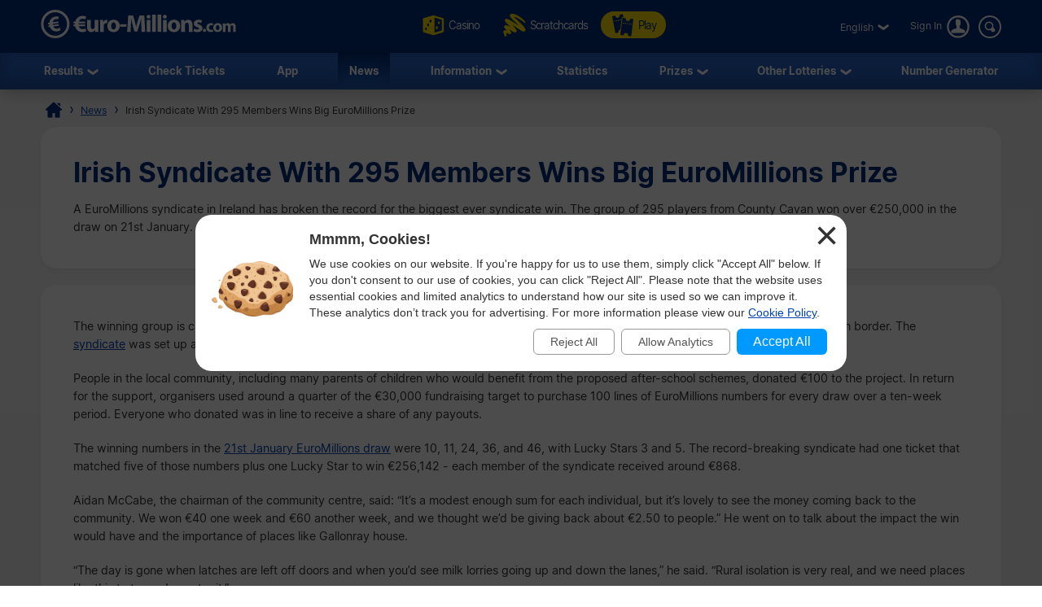

--- FILE ---
content_type: text/html; charset=utf-8
request_url: https://www.euro-millions.com/news/irish-syndicate-with-295-members-wins-big-euromillions-prize
body_size: 13884
content:

<!DOCTYPE html>
<html lang="en">
<head>

	<title>Irish Syndicate With 295 Members Wins Big EuroMillions Prize</title>
	<meta http-equiv="Content-Type" content="text/html; charset=utf-8">
	<meta name="description" content="A 295-member EuroMillions syndicate from Co Cavan in Ireland matched five numbers plus one Lucky Star in the draw on 21st January to win over &#8364;250,000. 
">
	<meta name="keywords" content="euromillions syndicate, euromillions winners, irish euromillions winners">
	<meta name="author" content="Euro-Millions.com">
	<meta name="format-detection" content="telephone=no">
	<meta name="HandheldFriendly" content="True">
	<meta name="viewport" content="width=device-width, initial-scale=1">
	
	<link rel="alternate" hreflang="x-default" href="https://www.euro-millions.com/news/irish-syndicate-with-295-members-wins-big-euromillions-prize">

	
	
		<meta property="og:title" content="Irish Syndicate With 295 Members Wins Big EuroMillions Prize">
		<meta property="og:description" content="A 295-member EuroMillions syndicate from Co Cavan in Ireland matched five numbers plus one Lucky Star in the draw on 21st January to win over &#8364;250,000. 
">
		<meta property="og:type" content="website">
		<meta property="og:url" content="https://www.euro-millions.com/news/irish-syndicate-with-295-members-wins-big-euromillions-prize">
		<meta property="og:site_name" content="EuroMillions">
		<meta property="og:image" content="https://www.euro-millions.com/images/facebook-shared-image.jpg">
		<meta property="fb:app_id" content="124973790926555">
		<meta property="fb:admins" content="100001278704026">
	
	
	<link rel="apple-touch-icon" href="/apple-touch-icon.png">
	<link rel="shortcut icon" type="image/x-icon" href="/favicon.ico">
	<link rel="preload" href="/fonts/inter-regular.woff2" as="font" crossorigin="anonymous">
	<link rel="preload" href="/fonts/inter-bold.woff2" as="font" crossorigin="anonymous">
	
	<style>
		@font-face {
			font-family: inter; font-weight: 400; font-style: normal; font-display: swap;
			src: url(/fonts/inter-regular.woff2) format("woff2"), url(/fonts/inter-regular.woff) format("woff"), url(/fonts/inter-regular.ttf) format("truetype");
		}
		@font-face {
			font-family: inter; font-weight: 500 700; font-style: normal; font-display: swap;
			src: url(/fonts/inter-bold.woff2) format("woff2"), url(/fonts/inter-bold.woff) format("woff"), url(/fonts/inter-bold.ttf) format("truetype");
		}
	</style>
	
	<link href="/css/style?v=osCudacpOTEu-p6hxGNkRJLlqUgcLwayJSpFeg9m2wY1" rel="stylesheet"/>

	
	
	<script>
		function addLoadEvent(e){var t=window.onload;if(typeof window.onload!="function"){window.onload=e}else{window.onload=function(){if(t){t()}e()}}};
		function addResizeEvent(e){var t=window.onresize;if(typeof window.onresize!="function"){window.onresize=e}else{window.onresize=function(){if(t){t()}e()}}};
	</script>
	
	<meta name="original-source" content="https://www.euro-millions.com/news/irish-syndicate-with-295-members-wins-big-euromillions-prize">
<meta name="news_keywords" content="euromillions syndicate, euromillions winners, irish euromillions winners">
<link rel="amphtml" href="https://www.euro-millions.com/amp/news/irish-syndicate-with-295-members-wins-big-euromillions-prize">

	
	
		<script async src="https://www.googletagmanager.com/gtag/js?id=G-L4TC4TYLBM"></script>
		<script>
			window.dataLayer=window.dataLayer||[];
			function gtag(){dataLayer.push(arguments);}
			gtag('js',new Date());
			gtag('config','G-L4TC4TYLBM');
		</script>
	
	
</head>

<body>
	
	

	<header>
		
		<div class="inner fx btwn acen">
		
			<div itemscope itemtype="http://schema.org/Organization" id="logo">
				<a itemprop="url" href="/" title="EuroMillions">
					<img itemprop="logo" src="/images/layout/logo.svg" alt="Euro-Millions.com Logo" width="240" height="35">
				</a>
			</div>
			
				<ul id="playNav">
					<li><a href="https://games.euro-millions.com/" title="Instant Win Casino Games" rel="noopener" target="_blank"><img src="/images/icons/dice.svg" alt="Icon" class="spin">Casino</a></li>
					
						<li><a href="/scratchcards" title="Online scratchcards"><img src="/images/icons/scratchcards.svg" alt="Icon">Scratchcards</a></li>
						<li class="tickets"><a href="/play" title="Buy your EuroMillions tickets"><img src="/images/icons/tickets-blue.svg" alt="Icon">Play</a></li>
					
				</ul>
			
			<div class="fx acen">
				

	 <div class="languages">
		<div class="current desktop">English</div>
		<div class="current mobile">EN</div>
		<ul class="langs">
			
					<li><a href="/news/irish-syndicate-with-295-members-wins-big-euromillions-prize" title="View this page in English" class="en">English</a></li>
				
					<li class="grey" title="Cette page n'est pas disponible en français">Français</li>
				
					<li class="grey" title="Diese Seite ist derzeit nicht verfügbar in Deutsch">Deutsch (AT)</li>
				
					<li class="grey" title="Diese Seite ist derzeit nicht verfügbar in Deutsch">Deutsch (CH)</li>
				
					<li class="grey" title="Diese Seite ist derzeit nicht verfügbar in Deutsch">Deutsch</li>
				
					<li class="grey" title="Esta página não está disponível em Português">Português</li>
				
					<li class="grey" title="Esta página no está disponible en español">Español</li>
				
					<li class="grey" title="Pagina non disponibile in italiano">Italiano</li>
				
					<li class="grey" title="Sidan inte tillgänglig på svenska">Svenska</li>
				
					<li class="grey" title="Эта страница не доступна на русском языке">Русский</li>
				
					<li class="grey" title="Strona nie jest dostepna w jezyku polskim">Polski</li>
				
					<li class="grey" title="在中国的页不可用">中文</li>
				
					<li class="grey" title="This page is not available in Arabic">العربية</li>
				
					<li class="grey" title="Această pagină nu este disponibilă în limba română">Română</li>
				
		</ul>
	</div>
	

					<a href="/account/login" title="Log in to Euro-Millions.com" class="login"><span>Sign In</span></a>
				
				<form action="/search" class="search desktop" onSubmit="return validateSearch(this)">
					<input type="text" name="addsearch" size="14" placeholder="Search" class="searchBox" aria-label="Search" autocomplete="off">
					<input type="submit" name="sa" value="Search" class="searchSubmit">
				</form>
				<div id="menuOpen"><span>&#9776;</span></div>
			</div>
			
		</div>
		
		<nav>
			<form action="/search" class="search mobile" onSubmit="return validateSearch(this)">
				<input type="text" name="addsearch" size="14" placeholder="Search" class="searchBox" aria-label="Search" autocomplete="off">
				<input type="submit" name="sa" value="Search" class="searchSubmit">
			</form>
			<ul class="inner">
				
				<li class="sub">
					<a href="/results" title="EuroMillions Results">Results</a>
					<span class="openSub mobile">+</span>
					<ul>
						<li><a href="/results/30-01-2026" title="Latest EuroMillions Prize Breakdown">Latest Prize Breakdown</a></li>
						
							<li><a href="/uk-millionaire-maker" title="EuroMillions UK Millionaire Maker">UK Millionaire Maker</a></li>
							<li><a href="/hotpicks" title="EuroMillions HotPicks Results">EuroMillions HotPicks</a></li>
						
						<li><a href="/eurodreams/results" title="Latest EuroDreams Results">EuroDreams Results</a></li>
						<li><a href="/eurojackpot/results" title="Latest Eurojackpot Results">Eurojackpot Results</a></li>
						<li><a href="/free-lottery/results" title="Latest Free Lottery Results">Free Lottery Results</a></li>
					</ul>
				</li>
				<li><a href="/results-checker" title="EuroMillions Results Checker">Check Tickets</a></li>
				<li><a href="/app" title="EuroMillions Lottery App">App</a></li> 
				<li><a href="/news" title="EuroMillions News" class="active">News</a></li>
				<li class="sub">
					<a href="/information" title="EuroMillions Information">Information</a>
					<span class="openSub mobile">+</span>
					<ul>
						<li><a href="/how-to-play" title="How to Play EuroMillions">How to Play</a></li>
						<li><a href="/rules" title="EuroMillions Rules">Rules</a></li>
						<li><a href="/odds-of-winning" title="EuroMillions Odds">Odds</a></li>
						<li><a href="/faqs" title="EuroMillions Frequently Asked Questions">FAQs</a></li>
						<li><a href="/associated-games" title="Associated EuroMillions Games">Associated Games</a></li>
						<li><a href="/superdraws" title="EuroMillions Superdraws">Superdraws</a></li>
						<li><a href="/subscriptions" title="EuroMillions Subscriptions">Subscriptions</a></li>
						<li><a href="/good-causes-distribution-of-revenue" title="Good Causes and Distribution of Revenue">Good Causes</a></li>
						<li><a href="/scams" title="EuroMillions Lottery Scams">Scams</a></li>
						<li><a href="/contact" title="Contact EuroMillions">Contact Us</a></li>
					</ul>
				</li>
				<li><a href="/statistics" title="EuroMillions Statistics">Statistics</a></li>
				<li class="sub">
					<a href="/prizes" title="EuroMillions Prizes">Prizes</a>
					<span class="openSub mobile">+</span>
					<ul>
						<li><a href="/how-to-claim" title="How to Claim a EuroMillions Prize">How to Claim</a></li>
						<li><a href="/winners" title="Read about the biggest EuroMillions winners">Biggest Winners</a></li>
						<li><a href="/winners/statistics" title="EuroMillions Winner Statistics">Prize Winner Statistics</a></li>
						<li><a href="/unclaimed-prizes" title="Unclaimed EuroMillions Prizes">Unclaimed Prizes</a></li>
					</ul>
				</li>
				<li class="sub">
					<a href="/european-lotteries" title="Other games and lotteries">Other Lotteries</a>
					<span class="openSub mobile">+</span>
					<ul>
						<li><a href="/eurojackpot" title="Eurojackpot">Eurojackpot</a></li>
						<li><a href="/eurodreams" title="EuroDreams">EuroDreams</a></li>
						<li><a href="/free-lottery" title="Free Lottery Information">Free Lottery</a></li>
						<li><a href="/irish-lotto" title="Irish Lottery">Irish Lotto</a></li>
						<li><a href="/uk-lotto" title="UK National Lottery">UK Lotto</a></li>
						<li><a href="/thunderball" title="Thunderball">Thunderball</a></li>
						<li><a href="/pick-3" title="Pick 3">Pick 3</a></li>
						<li><a href="/viking-lotto" title="Viking Lotto">Vikinglotto</a></li>
						<li><a href="/french-loto" title="French Loto">French Loto</a></li>
						<li><a href="/german-lotto" title="German Lotto">German Lotto</a></li>
						<li><a href="/italian-superenalotto" title="Italian SuperEnalotto">Italian SuperEnalotto</a></li>
						<li><a href="/spanish-el-gordo-de-navidad" title="Spanish El Gordo de Navidad">Spanish El Gordo de Navidad</a></li>
						<li><a href="/spanish-el-nino" title="Spanish El Niño">Spanish El Niño</a></li>
						<li><a href="/spanish-la-primitiva" title="Spanish La Primitiva">Spanish La Primitiva</a></li>
						<li><a href="/totoloto" title="Portuguese Totoloto">Portuguese Totoloto</a></li>
					</ul>
				</li>
				<li><a href="/random-number-generator" title="Generate EuroMillions Numbers">Number Generator</a></li>
			</ul>
		</nav>
		
	</header>
	
	
	
	<div id="main">
		

<div id="content" itemscope itemtype="https://schema.org/NewsArticle" class="news">
			
	<meta itemscope="itemscope" itemprop="mainEntityOfPage" itemType="https://schema.org/WebPage" itemid="https://www.euro-millions.com/news/irish-syndicate-with-295-members-wins-big-euromillions-prize">
	
	<ol id="breadcrumb" itemscope itemtype="http://schema.org/BreadcrumbList">
		<li itemprop="itemListElement" itemscope itemtype="http://schema.org/ListItem"><a href="/" title="EuroMillions" itemprop="item"><span itemprop="name">Home</span></a><meta itemprop="position" content="1"></li>
		<li itemprop="itemListElement" itemscope itemtype="http://schema.org/ListItem"><a href="/news" title="EuroMillions News" itemprop="item"><span itemprop="name">News</span></a><meta itemprop="position" content="2"></li> 
		<li>Irish Syndicate With 295 Members Wins Big EuroMillions Prize</li>
	</ol>
	
	<div class="box">
	
		<h1 itemprop="headline">Irish Syndicate With 295 Members Wins Big EuroMillions Prize</h1>
		
		<div itemprop="description">
			<p>A EuroMillions syndicate in Ireland has broken the record for the biggest ever syndicate win. The group of 295 players from County Cavan won over &euro;250,000 in the draw on 21st January.</p>

		</div>
		
	</div>
	
	
	
	<div class="box news">
	
		<div itemprop="articleBody">
			<p>The winning group is called Little Ray&rsquo;s syndicate and it was formed in the parish of Drumgoon, which is situated just a few miles south of the Irish border. The <a href="/syndicate" title="EuroMillions Syndicate">syndicate</a> was set up as part of a fundraising project for GallonRay House community centre in Maudabawn, Co. Cavan.&nbsp;</p>

<p>People in the local community, including many parents of children who would benefit from the proposed after-school schemes, donated &euro;100 to the project. In return for the&nbsp;support, organisers used around a quarter of the &euro;30,000 fundraising target to purchase 100 lines of EuroMillions numbers for every draw over a ten-week period. Everyone who donated was&nbsp;in line to receive a share of any payouts.</p>

<p>The winning numbers in the <a href="/results/21-01-2020" title="EuroMillions Results 21st January">21st January EuroMillions draw</a> were 10, 11, 24, 36, and 46, with Lucky Stars 3 and 5. The record-breaking syndicate had one ticket that matched five of those numbers plus one Lucky Star to win &euro;256,142 - each member of the syndicate received around &euro;868.</p>

<p>Aidan McCabe, the chairman of the community centre, said: &ldquo;It&rsquo;s a modest enough sum for each individual, but it&rsquo;s lovely to see the money coming back to the community. We won &euro;40 one week and &euro;60 another week, and we thought we&rsquo;d be giving back about &euro;2.50 to people.&rdquo; He went on to talk about the impact the win would have and the importance of places like Gallonray house.</p>

<p>&ldquo;The day is gone when latches are left off doors and when you&rsquo;d see milk lorries going up and down the lanes,&rdquo; he said. &ldquo;Rural isolation is very real, and we need places like this to try and counter it.&rdquo;&nbsp;</p>

<p>McCabe said that the &euro;256,000 prize was almost exactly the same amount that had been raised for the centre over the last 40 years. The money raised will go towards converting the centre&rsquo;s attic to use for after-school activities for local children.</p>

<p>The syndicate&rsquo;s winning ticket was bought from Hannigan&rsquo;s Bar &amp; Grocery in Cootehill Town, Co. Cavan. After his store was revealed as the one that sold the lucky entry, owner Sean Hannigan said: &ldquo;The whole town has gone absolutely mad since word got out about the win.</p>

<p>&ldquo;Because we have a bar and grocery store, locals would have known about the win since last night so there&rsquo;s a lot of excitement and a lot of celebrating going on in the town this morning, it&rsquo;s absolutely incredible.&rdquo;</p>

<p>The 21st January EuroMillions draw was also a lucky one for another Irish player. One ticket purchased at the Applegreen service station in Kimmage, South Dublin, hit the &euro;500,000 <a href="/euromillions-plus" title="EuroMillions Plus">EuroMillions Plus</a> jackpot. No word about the winner has been revealed, but the Irish Lottery encouraged players in the area to check their tickets.</p>

<p>The next EuroMillions draw takes place on Tuesday 25th February and offers a jackpot worth &euro;51 million. Purchase your entries from any lottery retailer in Ireland or <a href="/play" title="Choose EuroMillions Numbers Online">choose your numbers online</a>.</p>

		</div>
	
		
			<p style="margin: 30px 0 5px; font-style: italic; font-weight: 700; font-size: 1.2em;">
				Written by 
				<span itemprop="author" itemscope itemtype="http://schema.org/Person">
				<span itemprop="name">Alister Burton</span>
				</span>
			</p>
		
		
		<div class="pubInfo" style="font-size: 0.9em; padding-top: 20px;">
	
			<strong>Published: </strong>Mon, 24 February 2020 - 11:41am<br>
			<meta itemprop="datePublished dateModified" content="2020-02-24T11:41:07Z">
			
		
			<div itemprop="publisher" itemscope itemtype="http://schema.org/Organization">
				<strong>Published By:</strong> <span itemprop="name">Euro-Millions.com</span>
				<div itemprop="logo" itemscope itemtype="https://schema.org/ImageObject">
					<meta itemprop="url" content="https://www.euro-millions.com/images/logos/logo-news.png">
					<meta itemprop="width" content="600">
					<meta itemprop="height" content="60">
				</div>
			</div>
			
		</div>
		
	</div>
	
	<div class="fx btwn acen">
		
			<a href="/news/spanish-player-wins-euromillions-superdraw-jackpot" title="View the Previous EuroMillions News Article" class="btn left">Previous Article</a>
		
			<a href="/news/mayo-euromillions-winners-hid-17-million-ticket-in-bible" title="View the Next EuroMillions News Article" class="btn">Next Article</a>
		
	</div><br>

</div>
	
	</div>

	<footer>
	
		<div class="inner">
			
			<img src="/images/layout/logo-blue.svg" alt="Euro-Millions.com Logo" width="250" height="35" class="logo" loading="lazy">
			<a href="https://www.gambleaware.org/" title="Gambleaware" target="_blank" rel="noopener" class="logo" style="padding-top: 6px;"><img src="/images/layout/gambleaware-blue.svg" alt="Gambleaware Logo" width="160" height="21" loading="lazy"></a>
			
			<ul class="social fx wrapSM acen jcen">
				<li>
					<a href="https://x.com/uk_euromillions" title="EuroMillions X" target="_blank" rel="noopener" class="scaled">
						<img src="/images/icons/twitter.svg" alt="X" width="40" height="40" loading="lazy">
					</a>
					<!-- <a href="https://www.instagram.com/euromillions/" title="EuroMillions Instagram" target="_blank" rel="noopener" class="scaled">
						<img src="/images/icons/instagram.svg" alt="Instagram" width="40" height="40" loading="lazy">
					</a> -->
					<a href="https://www.facebook.com/GB.EuroMillions/" title="EuroMillions Facebook" target="_blank" rel="noopener" class="scaled">
						<img src="/images/icons/facebook.svg" alt="Facebook" width="40" height="40" loading="lazy">
					</a>
				</li>
				
					<li class="appStore">
						<a href="/en/play/euromillions-app" title="Download the iPhone App" target="_blank" rel="nofollow noopener" class="scaled"><img src="/images/apps/button-app-store-blue.svg" alt="Apple App Store" width="160" height="50" loading="lazy"></a>
						<a href="/en/play/euro-millions-com-android" title="Download the Android App" target="_blank" rel="nofollow noopener" class="scaled"><img src="/images/apps/button-google-play-blue.svg" alt="Google Play Store" width="160" height="50" loading="lazy"></a>
					</li>
				
			</ul>
			
			<p class="copyright">
				<strong>Material Copyright &copy; 2026 Euro-Millions.com. All rights reserved.</strong><br>
				The content and operations of this website have not been approved or endorsed by Allwyn, the National Lottery Commission or SLE. Please read our full <a href="/disclaimer" title="disclaimer">disclaimer</a>. Players must be 18 or over to participate in online lotteries.
			</p>
			
			<ul class="links">
				<li><a href="/about" title="About Us - Euro-Millions.com">About Us</a></li>
				<li><a href="/privacy-policy" title="Privacy Policy">Privacy Policy</a></li>
				<li><a href="/cookie-policy" title="Cookie Policy">Cookie Policy</a></li>
				<li><a href="/sitemap" title="Sitemap">Sitemap</a></li>
				<li><a href="/contact" title="Contact Us">Contact</a></li>
				<li><a href="/terms-and-conditions" title="Terms and Conditions">Terms and Conditions</a>
			</ul>
	
		</div>

	</footer>

	<script src="/js/main?v=AEPiPar9VWAxER0WgZdKkPj8RGkai9ZidHlJ6COqHz41"></script>

	
	
	
	
	
	
	<div id="cksModal">

		<style scoped>
			#cksModal {background: rgba(0,0,0,0.7); position: fixed; width: 100vw; height: 100vh; top: 0; left: 0; display: none; align-items: center; justify-content: center; font: 14px/20px arial, sans-serif; z-index: 99999;}
			#cks {position: relative; box-sizing: border-box; width: 800px; max-width: 96%; margin: auto; background: #FFF; border-radius: 20px; padding: 20px; display: flex; align-items: center; justify-content: center;}
			#cks img {width: 100px; margin: 0 20px 10px 0;}
			#cks .cksTitle {font-weight: 700; font-size: 18px; padding-bottom: 10px;}
			#cks .cksLink, #cks .cksButton {background: #09F; color: #FFF; text-align: center; display: inline-block; padding: 6px 20px; border-radius: 6px; font-size: 16px; margin: 0 4px; cursor: pointer;}
			#cks .cksLink {background: transparent; padding: 5px 20px; color: #555; border: 1px solid #999; font-size: 14px;}
			#cks .cksButtons {display: flex; align-items: center; justify-content: flex-end; padding-top: 10px;}
			#cks .cksClose {position: absolute; top: 10px; right: 10px; font-size: 50px; line-height: 30px; color: #333; cursor: pointer;}
			@media (max-width: 500px) {
				#cks {flex-direction: column; text-align: center;}
				#cks .cksButtons {justify-content: center;}
			}
		</style>
		
		<noscript>
			<style scoped>#cksModal {display: none;}</style>
		</noscript>
	
		<div id="cks">
			<img src="[data-uri]" alt="Cookie Image">
			<div>
				<div class="cksTitle">Mmmm, Cookies!</div>
				<div class="cksInfo">We use cookies on our website. If you're happy for us to use them, simply click "Accept All" below. If you don't consent to our use of cookies, you can click "Reject All". Please note that the website uses essential cookies and limited analytics to understand how our site is used so we can improve it. These analytics don’t track you for advertising. For more information please view our <a href="/cookie-policy" target="_blank" rel="noopener">Cookie Policy</a>.</div>
				<div class="cksButtons">
					<div title="Reject all cookies" class="cksLink" onclick="setCksPrefs('0')">Reject All</div>
					<div title="Allow analytics cookies" class="cksLink" onclick="setCksPrefs('A')">Allow Analytics</div>
					<div title="Accept all cookies" class="cksButton" onclick="setCksPrefs('1')">Accept All</div>
				</div>
			</div>
			<div class="cksClose" onclick="setCksPrefs('X')">&times;</div>
		</div>
	
		<script>
			function setCksPrefs(cksPref) {
				var cookieExpire = new Date();
				cookieExpire.setDate(cookieExpire.getDate() + 180);
				document.cookie = "CookiePrefs=" + cksPref + "; expires=" + cookieExpire.toUTCString() + "; path=/";
				document.getElementById("cksModal").style.display = "none";
			}
			addLoadEvent(function(){ document.getElementById("cksModal").style.display = "flex"; });
		</script>
	
	</div>
	


</body>
</html>

--- FILE ---
content_type: image/svg+xml
request_url: https://www.euro-millions.com/images/layout/gambleaware-blue.svg
body_size: 1771
content:
<svg enable-background="new 0 0 1018.4 132.2" height="132.2" viewBox="0 0 1018.4 132.2" width="1018.4" xmlns="http://www.w3.org/2000/svg"><g fill="#002f7d"><path d="m0 42.9h29.4c13.2 0 17.8.4 21.7 1.9 7.2 3.3 11.8 10.6 11.6 18.6 0 7.7-2.3 11.6-10 15.5 8.1 2.6 13.4 10.4 12.8 19 0 12.8-10 21.3-24.8 21.3h-40.7v-12.4h5.8v-51.5h-5.8zm21.6 12.4v18.6h15.1c5.4.4 10.4-3.5 10.8-8.9v-.8c0-5-5-8.9-12-8.9zm0 30.5v20.9h16.2c6.2.4 11.6-3.9 12-10.1v-.4c0-6.6-5.4-10.8-13.5-10.8z"/><path d="m129.5 100.2c-2.7 12.8-13.2 20.5-27.1 20.5-16.2 0-28.2-12.8-28.2-30.6s12-30.5 28.2-30.5c9-.1 17.5 4.4 22.4 12 4 6.5 6 14 5.8 21.7h-41.7c1.6 15.1 11.2 15.8 13.9 15.8 5.5.2 10.4-3.3 12-8.5zm-14.7-17c0-6.4-5.2-11.6-11.6-11.6h-.4c-6.5.1-12 4.8-13.1 11.2z"/><path d="m177.9 81.2h26.7v37.9h-8.6v-12c-1.6 2.7-3.5 5.2-5.8 7.3-4.8 4.2-11 6.5-17.4 6.6-17.8 0-31.7-17.4-31.7-39.8s14-40.2 31.4-40.2c9.7-.4 18.2 5 22.8 13.2v-12h8.1v24.4h-8.5c-.8-3.3-2.2-6.5-4.2-9.3-4-5-9.9-8.1-16.2-8.5-9.3 0-23.2 8.1-23.2 31.7 0 18.6 10.1 32.1 23.2 32.1 10.3-.5 19-8 20.9-18.2.3-2 .5-4.1.4-6.2h-18.2z"/><path d="m269.5 119.5h-16.6v-10.5c-3.9 7.2-11.5 11.7-19.7 11.6-9.7.8-18.2-7-18.9-16.6v-1.2c0-11.2 9.7-16.6 32.9-18.9l5.4-.4v-5.8c0-6.6-5-10.8-13.1-10.8s-12.3 2.8-13.9 10.5h-8.9c.8-4.6 3.1-8.9 6.6-12 4.2-3.5 10.1-5 15.5-5 12 0 22 5.4 22 20.1v32.1h8.1zm-16.6-30.2-5.4.8c-17.8 2.3-23.6 5.4-23.6 12.8.4 6.3 5.6 11.3 12 11.2 8.6-.3 15.7-6.6 17-15.1z"/><path d="m293.9 71.9c2.7-3.9 7.7-12 18.6-12 7.7 0 12 3.9 13.5 12 1.5-2.7 3.3-5.2 5.4-7.3 3.4-3.1 7.8-4.9 12.4-5 8.9 0 13.9 5.8 13.9 15.8v36.7h8.1v7h-16.2v-40.6c0-8.1-2.7-12-8.5-12-10 0-15.5 12-15.5 16.2v29.4h8.5v7h-17v-41.8c0-7.3-2.7-10.4-8.5-10.4-8.9 0-15.5 11.2-15.5 16.6v29h8.5v7h-25.1v-7h8.5v-44.8h-8.5v-7h17z"/><path d="m374.7 39.4h16.2v33.6c2.3-4.2 8.9-12.8 19-12.8 13.1 0 23.2 13.5 23.2 30.5 0 15.8-10.8 29.4-23.2 29.4-10.4 0-15.5-7-19-11.6v10.8h-16.6v-7h8.1v-65.9h-7.7zm16.2 55.3c0 9.5 7.2 17.4 16.6 18.2 10 0 16.2-8.9 16.2-23.2s-6.6-22.8-16.2-22.8c-8.5 0-17 9.3-17 17.8z"/><path d="m438 39.4h16.6v73.1h7.7v7h-24.7v-7h8.5v-66.5h-8.1z"/><path d="m519.2 103.2c-.8 3.3-2.4 6.4-4.6 8.9-4.6 5.5-11.4 8.6-18.6 8.5-15.9 0-27.1-12.4-27.1-30.2 0-17 11.2-30.2 25.5-30.2s25.9 11.2 25.9 31.7h-42.1c.8 8.5 2.7 13.5 6.6 17.4 3 2.7 6.8 4.2 10.8 4.2 6.6 0 10.8-3.1 13.9-10.1zm-8.5-17.8c0-5.5-2.1-10.7-5.8-14.7-2.7-2.3-6.2-3.9-9.7-3.5-7.3.4-13.5 5.4-15.5 12.4-.4 1.9-1.2 3.9-1.2 5.8z"/><path d="m556 42.9h18.6l21.3 64.2h5.8v12.4h-17.4l-5-16.6h-27.1l-5 16.6h-17.8v-12.4h5.8zm9.3 14.3-10 34h20.1z"/><path d="m600.8 61.1h23.2v11.2h-5.8l8.1 34.4 9.7-45.6h15.1l9.7 44.9 7.7-33.6h-5.8v-11.3h23.2v11.2h-5l-12.4 46.8h-15.5l-9.7-40.2-9.3 40.2h-15.4l-12.8-46.8h-5z"/><path d="m740.8 108.3h5v11.2h-18.1v-7c-4.2 5.4-10.8 8.1-17.8 8.1-11.6 0-20.5-7.7-20.5-18.2 0-17 19.3-19 37.9-20.5 0-8.9-3.1-11.6-10.4-11.6s-10 3.5-10.4 8.9v.4l-13.9-.4c.8-11.6 10-19 24-19 16.2 0 24.8 7.4 24.8 20.5zm-13.9-16.3c-13.5 1.2-22.4 2.3-22.4 10.4 0 4.6 3.9 7.7 9.7 7.7 7 0 12.7-5.4 13.2-12.4v-5.7z"/><path d="m773.2 70.4c3.9-7.3 8.1-10.4 14.7-10.4 2.2.1 4.4.3 6.6.8v13.5c-2.3-.4-4.6-.7-7-.8-7.2-.5-13.4 4.8-13.9 12v22.4h7v11.2h-27.1v-11.2h5.8v-35.6h-5.8v-11.2h19.7z"/><path d="m852.9 100.2c-2.7 12.8-13.2 20.5-27.1 20.5-16.2 0-28.2-12.8-28.2-30.6s12-30.5 28.2-30.5c9-.1 17.5 4.4 22.4 12 4 6.5 6 14 5.8 21.7h-41.8c1.5 15.1 11.2 15.8 13.9 15.8 5.5.2 10.4-3.3 12-8.5zm-15.1-17c0-6.4-5.2-11.6-11.6-11.6h-.4c-6.5.1-12 4.8-13.2 11.2z"/><path d="m1001.3 8.5c1.6-.1 3.1.4 4.4 1.4 1.1.9 1.6 2.3 1.6 3.8 0 1.1-.3 2.2-.8 3.1-.6.9-1.5 1.6-2.6 1.8.5.1 1 .3 1.4.5.3.2.6.6.8.9.2.4.4.8.5 1.2.1.5.2.9.2 1.4s.1 1 .1 1.5.1 1 .1 1.5c.1.5.2.9.3 1.4.1.4.4.8.6 1.1h-3c-.2-.2-.3-.5-.4-.8-.1-.4-.1-.8-.1-1.2s0-.9-.1-1.4c0-.5-.1-1-.2-1.5s-.2-.9-.3-1.4c-.1-.4-.3-.8-.5-1.1s-.6-.6-.9-.8c-.5-.2-1-.3-1.5-.3h-6.3v8.4h-2.6v-19.5zm.6 8.9c.5-.1 1-.3 1.4-.5.4-.3.8-.6 1-1.1.3-.5.4-1.1.4-1.7 0-.9-.3-1.7-.8-2.4-.7-.7-1.7-1-2.7-.9h-6.5v6.8h5.4c.6-.1 1.2-.2 1.8-.2z"/><path d="m999.4 37.9c-10.5 0-19-8.5-19-19s8.6-18.9 19-18.9c10.5 0 19 8.5 19 19 0 10.4-8.5 18.9-19 18.9zm0-34.8c-8.8 0-15.9 7.1-15.9 15.8s7.1 15.9 15.8 15.9 15.9-7.1 15.9-15.8c.1-8.8-7-15.9-15.8-15.9z"/><path d="m861 111.8h7.2v7.1h-7.2z"/><path d="m874.7 97.9c0-12.7 7.8-21.5 19.2-21.5 11.1 0 19.1 9.1 19.1 21.5 0 13-7.9 21.9-19.3 21.9s-19-8.8-19-21.9zm19 16.7c7.9 0 12.7-6.4 12.7-16.9 0-9.9-5-16.2-12.7-16.2-7.5 0-12.2 6.3-12.2 16.5-.1 10.5 4.5 16.6 12.2 16.6z"/><path d="m929.4 86.7c2-4.3 3.1-5.7 5-7.5 2.1-1.8 4.8-2.8 7.6-2.9 1.5.1 3 .2 4.5.5v6.1c-1.5-.3-2.9-.5-4.4-.5-11.3 0-12.7 11.7-12.7 12.3v19.3h7.2v4.9h-19.2v-4.9h6v-32h-6.2v-5h12.2z"/><path d="m979.2 108.6c-3.8 5.4-8 7.2-12.6 7.2-10 0-16.9-8.2-16.9-20.1 0-11.3 6.8-19.3 16.2-19.3 7.7 0 11.1 4.9 13.3 8.1v-7.5h11.8v5h-5.8v34.3c0 10.1-6.5 15.9-17.8 15.9-6.9 0-12.8-3-15.6-7.9-.7-1.3-1.3-2.7-1.7-4.1h6.8c2.5 5 5.4 6.9 11 6.9 7.1 0 11.3-3.7 11.3-9.7zm0-16.1c0-4.6-5.6-11.1-12-11.1-6.8 0-11 5.6-11 14.7 0 9.2 4.3 14.8 11.4 14.8 6.1 0 11.6-6 11.6-10.9z"/></g></svg>

--- FILE ---
content_type: image/svg+xml
request_url: https://www.euro-millions.com/images/icons/dice.svg
body_size: 410
content:
<svg enable-background="new 0 0 189 189" height="189" viewBox="0 0 189 189" width="189" xmlns="http://www.w3.org/2000/svg"><path d="m159.1 136.4-56.8 16.8" fill="#fff"/><g fill="#fd0"><path d="m123.5 101.3c4.4 0 8 5.3 8 11.9s-3.6 11.9-8 11.9-8-5.3-8-11.9 3.6-11.9 8-11.9z"/><path d="m139.5 64.5c3.9 0 7.1 4.8 7.1 10.6 0 5.9-3.2 10.6-7.1 10.6s-7.1-4.8-7.1-10.6c-.1-5.8 3.1-10.6 7.1-10.6z"/><path d="m171.5 39.6-72.8-21.6c-.1 0-.3-.1-.4-.1s-.3-.1-.4-.1c-1-.2-1.9-.2-2.9 0-.1 0-.3.1-.4.1s-.3.1-.4.1l-16.2 4.8-13.2 3.9-36.7 10.9-6.6 2c-3.4 1-5.7 4.1-5.7 7.5v94.8c0 3.5 2.3 6.5 5.7 7.5l72.7 21.7c.8.2 1.5.3 2.3.3s1.5-.1 2.3-.3l72.7-21.6c3.4-1 5.7-4.1 5.7-7.5v-94.9c-.1-3.5-2.4-6.5-5.7-7.5zm-132.2 93.3c-3.9 0-7-4.6-7-10.4 0-5.7 3.1-10.4 7-10.4s7 4.6 7 10.4-3.2 10.4-7 10.4zm16.6-29.5c-4.3 0-7.7-5.1-7.7-11.4s3.5-11.4 7.7-11.4 7.7 5.1 7.7 11.4c0 6.2-3.5 11.4-7.7 11.4zm18.9-29.3c-4.4 0-8-5.3-8-11.9s3.6-11.9 8-11.9 8 5.3 8 11.9-3.6 11.9-8 11.9zm86.8 61.1-56.8 16.8v-116.8l56.8 16.8z"/></g></svg>